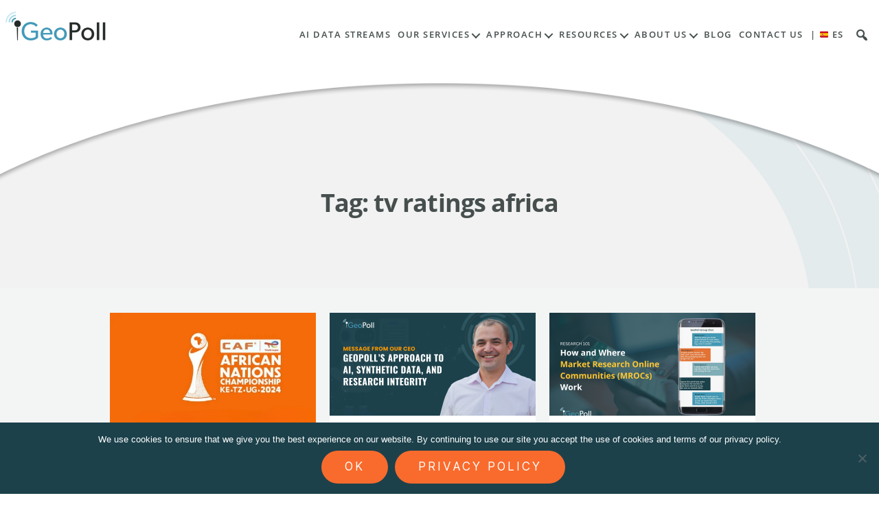

--- FILE ---
content_type: text/html; charset=UTF-8
request_url: https://www.geopoll.com/blog/tag/tv-ratings-africa/page/2/
body_size: 15279
content:
<!DOCTYPE html>

<html class="no-js" lang="en-US">
<head><style>img.lazy{min-height:1px}</style><link href="https://www.geopoll.com/wp-content/plugins/w3-total-cache/pub/js/lazyload.min.js" as="script">
<meta charset="UTF-8">
<meta name="viewport" content="width=device-width, initial-scale=1.0" >
<meta name="description" content="High quality research from emerging markets">
<link rel="profile" href="https://gmpg.org/xfn/11">
<meta name='robots' content='index, follow, max-image-preview:large, max-snippet:-1, max-video-preview:-1' />

	<!-- This site is optimized with the Yoast SEO plugin v26.8 - https://yoast.com/product/yoast-seo-wordpress/ -->
	<title>tv ratings africa Archives - Page 2 of 4 - GeoPoll</title>
	<link rel="canonical" href="https://www.geopoll.com/blog/tag/tv-ratings-africa/page/2/" />
	<link rel="prev" href="https://www.geopoll.com/blog/tag/tv-ratings-africa/" />
	<link rel="next" href="https://www.geopoll.com/blog/tag/tv-ratings-africa/page/3/" />
	<meta property="og:locale" content="en_US" />
	<meta property="og:type" content="article" />
	<meta property="og:title" content="tv ratings africa Archives - Page 2 of 4 - GeoPoll" />
	<meta property="og:url" content="https://www.geopoll.com/blog/tag/tv-ratings-africa/" />
	<meta property="og:site_name" content="GeoPoll" />
	<meta property="og:image" content="https://www.geopoll.com/wp-content/uploads/2017/12/geopoll-logo.png" />
	<meta property="og:image:width" content="696" />
	<meta property="og:image:height" content="220" />
	<meta property="og:image:type" content="image/png" />
	<meta name="twitter:card" content="summary_large_image" />
	<meta name="twitter:site" content="@GeoPoll" />
	<script type="application/ld+json" class="yoast-schema-graph">{"@context":"https://schema.org","@graph":[{"@type":"CollectionPage","@id":"https://www.geopoll.com/blog/tag/tv-ratings-africa/","url":"https://www.geopoll.com/blog/tag/tv-ratings-africa/page/2/","name":"tv ratings africa Archives - Page 2 of 4 - GeoPoll","isPartOf":{"@id":"https://www.geopoll.com/#website"},"primaryImageOfPage":{"@id":"https://www.geopoll.com/blog/tag/tv-ratings-africa/page/2/#primaryimage"},"image":{"@id":"https://www.geopoll.com/blog/tag/tv-ratings-africa/page/2/#primaryimage"},"thumbnailUrl":"https://www.geopoll.com/wp-content/uploads/2017/12/tv_radio_icon.png","breadcrumb":{"@id":"https://www.geopoll.com/blog/tag/tv-ratings-africa/page/2/#breadcrumb"},"inLanguage":"en-US"},{"@type":"ImageObject","inLanguage":"en-US","@id":"https://www.geopoll.com/blog/tag/tv-ratings-africa/page/2/#primaryimage","url":"https://www.geopoll.com/wp-content/uploads/2017/12/tv_radio_icon.png","contentUrl":"https://www.geopoll.com/wp-content/uploads/2017/12/tv_radio_icon.png","width":400,"height":400},{"@type":"BreadcrumbList","@id":"https://www.geopoll.com/blog/tag/tv-ratings-africa/page/2/#breadcrumb","itemListElement":[{"@type":"ListItem","position":1,"name":"Home","item":"https://www.geopoll.com/"},{"@type":"ListItem","position":2,"name":"tv ratings africa"}]},{"@type":"WebSite","@id":"https://www.geopoll.com/#website","url":"https://www.geopoll.com/","name":"GeoPoll","description":"High quality research from emerging markets","publisher":{"@id":"https://www.geopoll.com/#organization"},"potentialAction":[{"@type":"SearchAction","target":{"@type":"EntryPoint","urlTemplate":"https://www.geopoll.com/?s={search_term_string}"},"query-input":{"@type":"PropertyValueSpecification","valueRequired":true,"valueName":"search_term_string"}}],"inLanguage":"en-US"},{"@type":"Organization","@id":"https://www.geopoll.com/#organization","name":"GeoPoll","url":"https://www.geopoll.com/","logo":{"@type":"ImageObject","inLanguage":"en-US","@id":"https://www.geopoll.com/#/schema/logo/image/","url":"https://www-geopoll.com/wp-content/uploads/2017/12/geopoll-logo.png","contentUrl":"https://www-geopoll.com/wp-content/uploads/2017/12/geopoll-logo.png","width":696,"height":220,"caption":"GeoPoll"},"image":{"@id":"https://www.geopoll.com/#/schema/logo/image/"},"sameAs":["https://www.facebook.com/GeoPoll/","https://x.com/GeoPoll","https://www.linkedin.com/company/geopoll/"]}]}</script>
	<!-- / Yoast SEO plugin. -->


<link rel='dns-prefetch' href='//code.jquery.com' />
<link rel='dns-prefetch' href='//use.fontawesome.com' />
<link rel='dns-prefetch' href='//use.typekit.net' />
<link rel="alternate" type="application/rss+xml" title="GeoPoll &raquo; Feed" href="https://www.geopoll.com/feed/" />
<link rel="alternate" type="application/rss+xml" title="GeoPoll &raquo; Comments Feed" href="https://www.geopoll.com/comments/feed/" />
<link rel="alternate" type="application/rss+xml" title="GeoPoll &raquo; tv ratings africa Tag Feed" href="https://www.geopoll.com/blog/tag/tv-ratings-africa/feed/" />
<style id='wp-img-auto-sizes-contain-inline-css'>
img:is([sizes=auto i],[sizes^="auto," i]){contain-intrinsic-size:3000px 1500px}
/*# sourceURL=wp-img-auto-sizes-contain-inline-css */
</style>
<style id='wp-emoji-styles-inline-css'>

	img.wp-smiley, img.emoji {
		display: inline !important;
		border: none !important;
		box-shadow: none !important;
		height: 1em !important;
		width: 1em !important;
		margin: 0 0.07em !important;
		vertical-align: -0.1em !important;
		background: none !important;
		padding: 0 !important;
	}
/*# sourceURL=wp-emoji-styles-inline-css */
</style>
<link rel='stylesheet' id='wp-block-library-css' href='https://www.geopoll.com/wp-includes/css/dist/block-library/style.min.css' media='all' />
<style id='classic-theme-styles-inline-css'>
/*! This file is auto-generated */
.wp-block-button__link{color:#fff;background-color:#32373c;border-radius:9999px;box-shadow:none;text-decoration:none;padding:calc(.667em + 2px) calc(1.333em + 2px);font-size:1.125em}.wp-block-file__button{background:#32373c;color:#fff;text-decoration:none}
/*# sourceURL=/wp-includes/css/classic-themes.min.css */
</style>
<style id='font-awesome-svg-styles-default-inline-css'>
.svg-inline--fa {
  display: inline-block;
  height: 1em;
  overflow: visible;
  vertical-align: -.125em;
}
/*# sourceURL=font-awesome-svg-styles-default-inline-css */
</style>
<link rel='stylesheet' id='font-awesome-svg-styles-css' href='https://www.geopoll.com/wp-content/uploads/font-awesome/v5.15.2/css/svg-with-js.css' media='all' />
<style id='font-awesome-svg-styles-inline-css'>
   .wp-block-font-awesome-icon svg::before,
   .wp-rich-text-font-awesome-icon svg::before {content: unset;}
/*# sourceURL=font-awesome-svg-styles-inline-css */
</style>
<style id='global-styles-inline-css'>
:root{--wp--preset--aspect-ratio--square: 1;--wp--preset--aspect-ratio--4-3: 4/3;--wp--preset--aspect-ratio--3-4: 3/4;--wp--preset--aspect-ratio--3-2: 3/2;--wp--preset--aspect-ratio--2-3: 2/3;--wp--preset--aspect-ratio--16-9: 16/9;--wp--preset--aspect-ratio--9-16: 9/16;--wp--preset--color--black: #000000;--wp--preset--color--cyan-bluish-gray: #abb8c3;--wp--preset--color--white: #ffffff;--wp--preset--color--pale-pink: #f78da7;--wp--preset--color--vivid-red: #cf2e2e;--wp--preset--color--luminous-vivid-orange: #ff6900;--wp--preset--color--luminous-vivid-amber: #fcb900;--wp--preset--color--light-green-cyan: #7bdcb5;--wp--preset--color--vivid-green-cyan: #00d084;--wp--preset--color--pale-cyan-blue: #8ed1fc;--wp--preset--color--vivid-cyan-blue: #0693e3;--wp--preset--color--vivid-purple: #9b51e0;--wp--preset--color--accent: #e22658;--wp--preset--color--primary: #000000;--wp--preset--color--secondary: #6d6d6d;--wp--preset--color--subtle-background: #dbdbdb;--wp--preset--color--background: #ffffff;--wp--preset--gradient--vivid-cyan-blue-to-vivid-purple: linear-gradient(135deg,rgb(6,147,227) 0%,rgb(155,81,224) 100%);--wp--preset--gradient--light-green-cyan-to-vivid-green-cyan: linear-gradient(135deg,rgb(122,220,180) 0%,rgb(0,208,130) 100%);--wp--preset--gradient--luminous-vivid-amber-to-luminous-vivid-orange: linear-gradient(135deg,rgb(252,185,0) 0%,rgb(255,105,0) 100%);--wp--preset--gradient--luminous-vivid-orange-to-vivid-red: linear-gradient(135deg,rgb(255,105,0) 0%,rgb(207,46,46) 100%);--wp--preset--gradient--very-light-gray-to-cyan-bluish-gray: linear-gradient(135deg,rgb(238,238,238) 0%,rgb(169,184,195) 100%);--wp--preset--gradient--cool-to-warm-spectrum: linear-gradient(135deg,rgb(74,234,220) 0%,rgb(151,120,209) 20%,rgb(207,42,186) 40%,rgb(238,44,130) 60%,rgb(251,105,98) 80%,rgb(254,248,76) 100%);--wp--preset--gradient--blush-light-purple: linear-gradient(135deg,rgb(255,206,236) 0%,rgb(152,150,240) 100%);--wp--preset--gradient--blush-bordeaux: linear-gradient(135deg,rgb(254,205,165) 0%,rgb(254,45,45) 50%,rgb(107,0,62) 100%);--wp--preset--gradient--luminous-dusk: linear-gradient(135deg,rgb(255,203,112) 0%,rgb(199,81,192) 50%,rgb(65,88,208) 100%);--wp--preset--gradient--pale-ocean: linear-gradient(135deg,rgb(255,245,203) 0%,rgb(182,227,212) 50%,rgb(51,167,181) 100%);--wp--preset--gradient--electric-grass: linear-gradient(135deg,rgb(202,248,128) 0%,rgb(113,206,126) 100%);--wp--preset--gradient--midnight: linear-gradient(135deg,rgb(2,3,129) 0%,rgb(40,116,252) 100%);--wp--preset--font-size--small: 18px;--wp--preset--font-size--medium: 20px;--wp--preset--font-size--large: 26.25px;--wp--preset--font-size--x-large: 42px;--wp--preset--font-size--normal: 21px;--wp--preset--font-size--larger: 32px;--wp--preset--spacing--20: 0.44rem;--wp--preset--spacing--30: 0.67rem;--wp--preset--spacing--40: 1rem;--wp--preset--spacing--50: 1.5rem;--wp--preset--spacing--60: 2.25rem;--wp--preset--spacing--70: 3.38rem;--wp--preset--spacing--80: 5.06rem;--wp--preset--shadow--natural: 6px 6px 9px rgba(0, 0, 0, 0.2);--wp--preset--shadow--deep: 12px 12px 50px rgba(0, 0, 0, 0.4);--wp--preset--shadow--sharp: 6px 6px 0px rgba(0, 0, 0, 0.2);--wp--preset--shadow--outlined: 6px 6px 0px -3px rgb(255, 255, 255), 6px 6px rgb(0, 0, 0);--wp--preset--shadow--crisp: 6px 6px 0px rgb(0, 0, 0);}:where(.is-layout-flex){gap: 0.5em;}:where(.is-layout-grid){gap: 0.5em;}body .is-layout-flex{display: flex;}.is-layout-flex{flex-wrap: wrap;align-items: center;}.is-layout-flex > :is(*, div){margin: 0;}body .is-layout-grid{display: grid;}.is-layout-grid > :is(*, div){margin: 0;}:where(.wp-block-columns.is-layout-flex){gap: 2em;}:where(.wp-block-columns.is-layout-grid){gap: 2em;}:where(.wp-block-post-template.is-layout-flex){gap: 1.25em;}:where(.wp-block-post-template.is-layout-grid){gap: 1.25em;}.has-black-color{color: var(--wp--preset--color--black) !important;}.has-cyan-bluish-gray-color{color: var(--wp--preset--color--cyan-bluish-gray) !important;}.has-white-color{color: var(--wp--preset--color--white) !important;}.has-pale-pink-color{color: var(--wp--preset--color--pale-pink) !important;}.has-vivid-red-color{color: var(--wp--preset--color--vivid-red) !important;}.has-luminous-vivid-orange-color{color: var(--wp--preset--color--luminous-vivid-orange) !important;}.has-luminous-vivid-amber-color{color: var(--wp--preset--color--luminous-vivid-amber) !important;}.has-light-green-cyan-color{color: var(--wp--preset--color--light-green-cyan) !important;}.has-vivid-green-cyan-color{color: var(--wp--preset--color--vivid-green-cyan) !important;}.has-pale-cyan-blue-color{color: var(--wp--preset--color--pale-cyan-blue) !important;}.has-vivid-cyan-blue-color{color: var(--wp--preset--color--vivid-cyan-blue) !important;}.has-vivid-purple-color{color: var(--wp--preset--color--vivid-purple) !important;}.has-black-background-color{background-color: var(--wp--preset--color--black) !important;}.has-cyan-bluish-gray-background-color{background-color: var(--wp--preset--color--cyan-bluish-gray) !important;}.has-white-background-color{background-color: var(--wp--preset--color--white) !important;}.has-pale-pink-background-color{background-color: var(--wp--preset--color--pale-pink) !important;}.has-vivid-red-background-color{background-color: var(--wp--preset--color--vivid-red) !important;}.has-luminous-vivid-orange-background-color{background-color: var(--wp--preset--color--luminous-vivid-orange) !important;}.has-luminous-vivid-amber-background-color{background-color: var(--wp--preset--color--luminous-vivid-amber) !important;}.has-light-green-cyan-background-color{background-color: var(--wp--preset--color--light-green-cyan) !important;}.has-vivid-green-cyan-background-color{background-color: var(--wp--preset--color--vivid-green-cyan) !important;}.has-pale-cyan-blue-background-color{background-color: var(--wp--preset--color--pale-cyan-blue) !important;}.has-vivid-cyan-blue-background-color{background-color: var(--wp--preset--color--vivid-cyan-blue) !important;}.has-vivid-purple-background-color{background-color: var(--wp--preset--color--vivid-purple) !important;}.has-black-border-color{border-color: var(--wp--preset--color--black) !important;}.has-cyan-bluish-gray-border-color{border-color: var(--wp--preset--color--cyan-bluish-gray) !important;}.has-white-border-color{border-color: var(--wp--preset--color--white) !important;}.has-pale-pink-border-color{border-color: var(--wp--preset--color--pale-pink) !important;}.has-vivid-red-border-color{border-color: var(--wp--preset--color--vivid-red) !important;}.has-luminous-vivid-orange-border-color{border-color: var(--wp--preset--color--luminous-vivid-orange) !important;}.has-luminous-vivid-amber-border-color{border-color: var(--wp--preset--color--luminous-vivid-amber) !important;}.has-light-green-cyan-border-color{border-color: var(--wp--preset--color--light-green-cyan) !important;}.has-vivid-green-cyan-border-color{border-color: var(--wp--preset--color--vivid-green-cyan) !important;}.has-pale-cyan-blue-border-color{border-color: var(--wp--preset--color--pale-cyan-blue) !important;}.has-vivid-cyan-blue-border-color{border-color: var(--wp--preset--color--vivid-cyan-blue) !important;}.has-vivid-purple-border-color{border-color: var(--wp--preset--color--vivid-purple) !important;}.has-vivid-cyan-blue-to-vivid-purple-gradient-background{background: var(--wp--preset--gradient--vivid-cyan-blue-to-vivid-purple) !important;}.has-light-green-cyan-to-vivid-green-cyan-gradient-background{background: var(--wp--preset--gradient--light-green-cyan-to-vivid-green-cyan) !important;}.has-luminous-vivid-amber-to-luminous-vivid-orange-gradient-background{background: var(--wp--preset--gradient--luminous-vivid-amber-to-luminous-vivid-orange) !important;}.has-luminous-vivid-orange-to-vivid-red-gradient-background{background: var(--wp--preset--gradient--luminous-vivid-orange-to-vivid-red) !important;}.has-very-light-gray-to-cyan-bluish-gray-gradient-background{background: var(--wp--preset--gradient--very-light-gray-to-cyan-bluish-gray) !important;}.has-cool-to-warm-spectrum-gradient-background{background: var(--wp--preset--gradient--cool-to-warm-spectrum) !important;}.has-blush-light-purple-gradient-background{background: var(--wp--preset--gradient--blush-light-purple) !important;}.has-blush-bordeaux-gradient-background{background: var(--wp--preset--gradient--blush-bordeaux) !important;}.has-luminous-dusk-gradient-background{background: var(--wp--preset--gradient--luminous-dusk) !important;}.has-pale-ocean-gradient-background{background: var(--wp--preset--gradient--pale-ocean) !important;}.has-electric-grass-gradient-background{background: var(--wp--preset--gradient--electric-grass) !important;}.has-midnight-gradient-background{background: var(--wp--preset--gradient--midnight) !important;}.has-small-font-size{font-size: var(--wp--preset--font-size--small) !important;}.has-medium-font-size{font-size: var(--wp--preset--font-size--medium) !important;}.has-large-font-size{font-size: var(--wp--preset--font-size--large) !important;}.has-x-large-font-size{font-size: var(--wp--preset--font-size--x-large) !important;}
:where(.wp-block-post-template.is-layout-flex){gap: 1.25em;}:where(.wp-block-post-template.is-layout-grid){gap: 1.25em;}
:where(.wp-block-term-template.is-layout-flex){gap: 1.25em;}:where(.wp-block-term-template.is-layout-grid){gap: 1.25em;}
:where(.wp-block-columns.is-layout-flex){gap: 2em;}:where(.wp-block-columns.is-layout-grid){gap: 2em;}
:root :where(.wp-block-pullquote){font-size: 1.5em;line-height: 1.6;}
/*# sourceURL=global-styles-inline-css */
</style>
<link rel='stylesheet' id='cookie-notice-front-css' href='https://www.geopoll.com/wp-content/plugins/cookie-notice/css/front.min.css' media='all' />
<link rel='stylesheet' id='dashicons-css' href='https://www.geopoll.com/wp-includes/css/dashicons.min.css' media='all' />
<link rel='stylesheet' id='twentytwenty-fonts-css' href='https://www.geopoll.com/wp-content/themes/twentytwenty/assets/css/font-inter.css' media='all' />
<link rel='stylesheet' id='twentytwenty-print-style-css' href='https://www.geopoll.com/wp-content/themes/twentytwenty/print.css' media='print' />
<link rel='stylesheet' id='font-awesome-official-css' href='https://use.fontawesome.com/releases/v5.15.2/css/all.css' media='all' integrity="sha384-vSIIfh2YWi9wW0r9iZe7RJPrKwp6bG+s9QZMoITbCckVJqGCCRhc+ccxNcdpHuYu" crossorigin="anonymous" />
<link rel='stylesheet' id='parent-style-css' href='https://www.geopoll.com/wp-content/themes/twentytwenty/style.css' media='all' />
<link rel='stylesheet' id='typekit-css' href='https://use.typekit.net/ldl6fix.css?ver=6.9' media='all' />
<link rel='stylesheet' id='child-style-css' href='https://www.geopoll.com/wp-content/themes/geopoll/style.css' media='all' />
<link rel='stylesheet' id='featherlight-css' href='https://www.geopoll.com/wp-content/themes/geopoll/css/featherlight.css' media='all' />
<link rel='stylesheet' id='ekit-widget-styles-css' href='https://www.geopoll.com/wp-content/plugins/elementskit-lite/widgets/init/assets/css/widget-styles.css' media='all' />
<link rel='stylesheet' id='ekit-responsive-css' href='https://www.geopoll.com/wp-content/plugins/elementskit-lite/widgets/init/assets/css/responsive.css' media='all' />
<link rel='stylesheet' id='font-awesome-official-v4shim-css' href='https://use.fontawesome.com/releases/v5.15.2/css/v4-shims.css' media='all' integrity="sha384-1CjXmylX8++C7CVZORGA9EwcbYDfZV2D4Kl1pTm3hp2I/usHDafIrgBJNuRTDQ4f" crossorigin="anonymous" />
<style id='font-awesome-official-v4shim-inline-css'>
@font-face {
font-family: "FontAwesome";
font-display: block;
src: url("https://use.fontawesome.com/releases/v5.15.2/webfonts/fa-brands-400.eot"),
		url("https://use.fontawesome.com/releases/v5.15.2/webfonts/fa-brands-400.eot?#iefix") format("embedded-opentype"),
		url("https://use.fontawesome.com/releases/v5.15.2/webfonts/fa-brands-400.woff2") format("woff2"),
		url("https://use.fontawesome.com/releases/v5.15.2/webfonts/fa-brands-400.woff") format("woff"),
		url("https://use.fontawesome.com/releases/v5.15.2/webfonts/fa-brands-400.ttf") format("truetype"),
		url("https://use.fontawesome.com/releases/v5.15.2/webfonts/fa-brands-400.svg#fontawesome") format("svg");
}

@font-face {
font-family: "FontAwesome";
font-display: block;
src: url("https://use.fontawesome.com/releases/v5.15.2/webfonts/fa-solid-900.eot"),
		url("https://use.fontawesome.com/releases/v5.15.2/webfonts/fa-solid-900.eot?#iefix") format("embedded-opentype"),
		url("https://use.fontawesome.com/releases/v5.15.2/webfonts/fa-solid-900.woff2") format("woff2"),
		url("https://use.fontawesome.com/releases/v5.15.2/webfonts/fa-solid-900.woff") format("woff"),
		url("https://use.fontawesome.com/releases/v5.15.2/webfonts/fa-solid-900.ttf") format("truetype"),
		url("https://use.fontawesome.com/releases/v5.15.2/webfonts/fa-solid-900.svg#fontawesome") format("svg");
}

@font-face {
font-family: "FontAwesome";
font-display: block;
src: url("https://use.fontawesome.com/releases/v5.15.2/webfonts/fa-regular-400.eot"),
		url("https://use.fontawesome.com/releases/v5.15.2/webfonts/fa-regular-400.eot?#iefix") format("embedded-opentype"),
		url("https://use.fontawesome.com/releases/v5.15.2/webfonts/fa-regular-400.woff2") format("woff2"),
		url("https://use.fontawesome.com/releases/v5.15.2/webfonts/fa-regular-400.woff") format("woff"),
		url("https://use.fontawesome.com/releases/v5.15.2/webfonts/fa-regular-400.ttf") format("truetype"),
		url("https://use.fontawesome.com/releases/v5.15.2/webfonts/fa-regular-400.svg#fontawesome") format("svg");
unicode-range: U+F004-F005,U+F007,U+F017,U+F022,U+F024,U+F02E,U+F03E,U+F044,U+F057-F059,U+F06E,U+F070,U+F075,U+F07B-F07C,U+F080,U+F086,U+F089,U+F094,U+F09D,U+F0A0,U+F0A4-F0A7,U+F0C5,U+F0C7-F0C8,U+F0E0,U+F0EB,U+F0F3,U+F0F8,U+F0FE,U+F111,U+F118-F11A,U+F11C,U+F133,U+F144,U+F146,U+F14A,U+F14D-F14E,U+F150-F152,U+F15B-F15C,U+F164-F165,U+F185-F186,U+F191-F192,U+F1AD,U+F1C1-F1C9,U+F1CD,U+F1D8,U+F1E3,U+F1EA,U+F1F6,U+F1F9,U+F20A,U+F247-F249,U+F24D,U+F254-F25B,U+F25D,U+F267,U+F271-F274,U+F279,U+F28B,U+F28D,U+F2B5-F2B6,U+F2B9,U+F2BB,U+F2BD,U+F2C1-F2C2,U+F2D0,U+F2D2,U+F2DC,U+F2ED,U+F328,U+F358-F35B,U+F3A5,U+F3D1,U+F410,U+F4AD;
}
/*# sourceURL=font-awesome-official-v4shim-inline-css */
</style>
<script id="cookie-notice-front-js-before">
var cnArgs = {"ajaxUrl":"https:\/\/www.geopoll.com\/wp-admin\/admin-ajax.php","nonce":"fb96b9e7ae","hideEffect":"fade","position":"bottom","onScroll":false,"onScrollOffset":100,"onClick":false,"cookieName":"cookie_notice_accepted","cookieTime":2592000,"cookieTimeRejected":2592000,"globalCookie":false,"redirection":false,"cache":true,"revokeCookies":false,"revokeCookiesOpt":"automatic"};

//# sourceURL=cookie-notice-front-js-before
</script>
<script src="https://www.geopoll.com/wp-content/plugins/cookie-notice/js/front.min.js" id="cookie-notice-front-js"></script>
<script src="https://code.jquery.com/jquery-2.2.0.min.js" id="jquery-js"></script>
<script src="https://www.geopoll.com/wp-content/themes/twentytwenty/assets/js/index.js" id="twentytwenty-js-js" defer data-wp-strategy="defer"></script>
<script src="https://www.geopoll.com/wp-content/themes/geopoll/js/slick.js" id="slick-js"></script>
<script src="https://www.geopoll.com/wp-content/themes/geopoll/js/top-progress-bar.js" id="top-progress-bar-js"></script>
<script src="https://www.geopoll.com/wp-content/themes/geopoll/js/jquery.toc.js" id="jquery-toc-js"></script>
<script src="https://www.geopoll.com/wp-content/themes/geopoll/js/jquery.stickem.js" id="stickem-js"></script>
<script src="https://www.geopoll.com/wp-content/themes/geopoll/js/geopoll.js" id="geopoll-js"></script>
<script src="https://www.geopoll.com/wp-content/themes/geopoll/js/featherlight.js" id="featherlight-js"></script>
<link rel="https://api.w.org/" href="https://www.geopoll.com/wp-json/" /><link rel="alternate" title="JSON" type="application/json" href="https://www.geopoll.com/wp-json/wp/v2/tags/581" /><link rel="EditURI" type="application/rsd+xml" title="RSD" href="https://www.geopoll.com/xmlrpc.php?rsd" />
<meta name="generator" content="WordPress 6.9" />
<!-- Google Tag Manager -->
<script>(function(w,d,s,l,i){w[l]=w[l]||[];w[l].push({'gtm.start':
new Date().getTime(),event:'gtm.js'});var f=d.getElementsByTagName(s)[0],
j=d.createElement(s),dl=l!='dataLayer'?'&l='+l:'';j.async=true;j.src=
'https://www.googletagmanager.com/gtm.js?id='+i+dl;f.parentNode.insertBefore(j,f);
})(window,document,'script','dataLayer','GTM-TT884B7');</script>
<!-- End Google Tag Manager -->

<!-- Google Tag Manager (noscript) -->
<noscript><iframe src="https://www.googletagmanager.com/ns.html?id=GTM-TT884B7"
height="0" width="0" style="display:none;visibility:hidden"></iframe></noscript>
<!-- End Google Tag Manager (noscript) -->
<meta name="google-site-verification" content="n_YhEaglX1SQ-9LIbRGVS96WhF0bELwm7cFz15yC7uI" /><script>
document.documentElement.className = document.documentElement.className.replace( 'no-js', 'js' );
//# sourceURL=twentytwenty_no_js_class
</script>
<meta name="generator" content="Elementor 3.34.2; features: additional_custom_breakpoints; settings: css_print_method-external, google_font-enabled, font_display-swap">
			<style>
				.e-con.e-parent:nth-of-type(n+4):not(.e-lazyloaded):not(.e-no-lazyload),
				.e-con.e-parent:nth-of-type(n+4):not(.e-lazyloaded):not(.e-no-lazyload) * {
					background-image: none !important;
				}
				@media screen and (max-height: 1024px) {
					.e-con.e-parent:nth-of-type(n+3):not(.e-lazyloaded):not(.e-no-lazyload),
					.e-con.e-parent:nth-of-type(n+3):not(.e-lazyloaded):not(.e-no-lazyload) * {
						background-image: none !important;
					}
				}
				@media screen and (max-height: 640px) {
					.e-con.e-parent:nth-of-type(n+2):not(.e-lazyloaded):not(.e-no-lazyload),
					.e-con.e-parent:nth-of-type(n+2):not(.e-lazyloaded):not(.e-no-lazyload) * {
						background-image: none !important;
					}
				}
			</style>
			<style id="custom-background-css">
body.custom-background { background-color: #ffffff; }
</style>
			<style id="wp-custom-css">
			.process.horz .step .step_content .content_box p {
    font-size: 15px;
}
#page .primary.menu ul.sub-menu li a {
  font-size: 12px;
  padding: 4px 10px;
}
#primary.menu ul ul {
  top: 1px !important;
}
		</style>
			<link rel="icon" type="image/png" href="https://www.geopoll.com/wp-content/uploads/2017/12/favicon-2.png">

</head>

<body data-rsssl=1 class="archive paged tag tag-tv-ratings-africa tag-581 custom-background wp-custom-logo wp-embed-responsive paged-2 tag-paged-2 wp-theme-twentytwenty wp-child-theme-geopoll cookies-not-set metaslider-plugin enable-search-modal has-no-pagination showing-comments show-avatars footer-top-visible reduced-spacing elementor-default elementor-kit-21849">
<a class="skip-link screen-reader-text" href="#site-content">Skip to the content</a><header id="site-header" role="banner">
	<div class="header-wrap">
		<div class="logobox">
								<a href="/"><img src="data:image/svg+xml,%3Csvg%20xmlns='http://www.w3.org/2000/svg'%20viewBox='0%200%20300%2095'%3E%3C/svg%3E" data-src="https://www.geopoll.com/wp-content/uploads/2017/12/cropped-geopoll-logo-300x95.png" class="site-logo lazy" alt="GeoPoll"/></a>
						</div>

		<div class="header-navigation-wrapper">
			<button class="toggle nav-toggle" data-toggle-target=".menu-modal"  data-toggle-body-class="showing-menu-modal" aria-expanded="false" data-set-focus=".close-nav-toggle">
				<span class="toggle-inner">
					<span class="toggle-icon">
						<i class="fas fa-bars"></i>
						<span class="toggle-text">Menu</span>
					</span>
				</span>
			</button><!-- .nav-toggle -->
			<nav class="primary-menu-wrapper" aria-label="Horizontal" role="navigation">

				<ul class="primary-menu reset-list-style">

				<li id="menu-item-25015" class="menu-item menu-item-type-post_type menu-item-object-page menu-item-25015"><a href="https://www.geopoll.com/ai-data-streams/">AI Data Streams</a></li>
<li id="menu-item-20934" class="menu-item menu-item-type-custom menu-item-object-custom menu-item-has-children menu-item-20934"><a href="#">Our Services</a><span class="icon"></span>
<ul class="sub-menu">
	<li id="menu-item-20935" class="menu-item menu-item-type-custom menu-item-object-custom menu-item-20935"><a href="https://www.geopoll.com/international-development/">International Development</a></li>
	<li id="menu-item-20936" class="menu-item menu-item-type-custom menu-item-object-custom menu-item-20936"><a href="https://www.geopoll.com/consumer-research/">Customer Research</a></li>
</ul>
</li>
<li id="menu-item-20937" class="menu-item menu-item-type-custom menu-item-object-custom menu-item-has-children menu-item-20937"><a href="#">Approach</a><span class="icon"></span>
<ul class="sub-menu">
	<li id="menu-item-20938" class="menu-item menu-item-type-custom menu-item-object-custom menu-item-20938"><a href="https://www.geopoll.com/mobile-surveys-africa-asia-latin-america/">The GeoPoll Platform</a></li>
	<li id="menu-item-20940" class="menu-item menu-item-type-custom menu-item-object-custom menu-item-20940"><a href="https://www.geopoll.com/country-coverage/">Global Coverage</a></li>
	<li id="menu-item-21363" class="menu-item menu-item-type-post_type menu-item-object-page menu-item-21363"><a href="https://www.geopoll.com/about-us/frequently-asked-questions/">Mobile Research FAQs</a></li>
</ul>
</li>
<li id="menu-item-20941" class="menu-item menu-item-type-post_type menu-item-object-page menu-item-has-children menu-item-20941"><a href="https://www.geopoll.com/resources/">Resources</a><span class="icon"></span>
<ul class="sub-menu">
	<li id="menu-item-20942" class="menu-item menu-item-type-post_type menu-item-object-page menu-item-20942"><a href="https://www.geopoll.com/resources/case-studies/">GeoPoll Case Studies</a></li>
	<li id="menu-item-20943" class="menu-item menu-item-type-custom menu-item-object-custom menu-item-20943"><a href="https://www.geopoll.com/resources/podcast/">GeoPoll Talks: Podcast</a></li>
</ul>
</li>
<li id="menu-item-21593" class="menu-item menu-item-type-custom menu-item-object-custom menu-item-has-children menu-item-21593"><a href="#">About Us</a><span class="icon"></span>
<ul class="sub-menu">
	<li id="menu-item-20946" class="menu-item menu-item-type-post_type menu-item-object-page menu-item-20946"><a href="https://www.geopoll.com/about-us/">About GeoPoll</a></li>
	<li id="menu-item-23670" class="menu-item menu-item-type-post_type menu-item-object-page menu-item-23670"><a href="https://www.geopoll.com/about-us/careers/">Careers</a></li>
</ul>
</li>
<li id="menu-item-20944" class="menu-item menu-item-type-post_type menu-item-object-page current_page_parent menu-item-20944"><a href="https://www.geopoll.com/blog/">Blog</a></li>
<li id="menu-item-20945" class="menu-item menu-item-type-custom menu-item-object-custom menu-item-20945"><a href="https://www.geopoll.com/contact-us/">Contact Us</a></li>
<li id="menu-item-23981" class="menu-item menu-item-type-post_type menu-item-object-page menu-item-23981"><a href="https://www.geopoll.com/es/">| 🇪🇸 ES</a></li>
				<li class="menu-item nav-search-button"><a href="#" class="search-lightbox-button" data-featherlight="#search-lightbox" data-featherlight-variant="featherlight-search">
					<span class="dashicons dashicons-search"></span>
					</a></li>
				</ul>

			</nav><!-- .primary-menu-wrapper -->
		</div><!-- .header-navigation-wrapper -->
	</div><!-- .header-wrap -->
</header><!-- #site-header -->

<div class="menu-modal cover-modal header-footer-group" data-modal-target-string=".menu-modal">

	<div class="menu-modal-inner modal-inner">

		<div class="menu-wrapper section-inner">

			<div class="menu-top">

				<button class="toggle close-nav-toggle fill-children-current-color" data-toggle-target=".menu-modal" data-toggle-body-class="showing-menu-modal" aria-expanded="false" data-set-focus=".menu-modal">
					<span class="toggle-text">Close Menu</span>
					<svg class="svg-icon" aria-hidden="true" role="img" focusable="false" xmlns="http://www.w3.org/2000/svg" width="16" height="16" viewBox="0 0 16 16"><polygon fill="" fill-rule="evenodd" points="6.852 7.649 .399 1.195 1.445 .149 7.899 6.602 14.352 .149 15.399 1.195 8.945 7.649 15.399 14.102 14.352 15.149 7.899 8.695 1.445 15.149 .399 14.102" /></svg>				</button><!-- .nav-toggle -->

				
					<nav class="expanded-menu" aria-label="Expanded" role="navigation">

						<ul class="modal-menu reset-list-style">
							<li id="menu-item-884" class="menu-item menu-item-type-custom menu-item-object-custom menu-item-884"><div class="ancestor-wrapper"><a href="https://www.geopoll.com/es">ES</a></div><!-- .ancestor-wrapper --></li>
						</ul>

					</nav>

					
					<nav class="mobile-menu" aria-label="Mobile" role="navigation">
						<ul class="modal-menu reset-list-style">
							<li class="nav-search-button" style="clear:both;"><a href="#" class="search-lightbox-button" data-featherlight="#search-lightbox" data-featherlight-variant="featherlight-search">
							<span class="dashicons dashicons-search"></span>
							Search
							</a></li>

						<li class="menu-item menu-item-type-post_type menu-item-object-page menu-item-25015"><div class="ancestor-wrapper"><a href="https://www.geopoll.com/ai-data-streams/">AI Data Streams</a></div><!-- .ancestor-wrapper --></li>
<li class="menu-item menu-item-type-custom menu-item-object-custom menu-item-has-children menu-item-20934"><div class="ancestor-wrapper"><a href="#">Our Services</a><button class="toggle sub-menu-toggle fill-children-current-color" data-toggle-target=".menu-modal .menu-item-20934 > .sub-menu" data-toggle-type="slidetoggle" data-toggle-duration="250" aria-expanded="false"><span class="screen-reader-text">Show sub menu</span><svg class="svg-icon" aria-hidden="true" role="img" focusable="false" xmlns="http://www.w3.org/2000/svg" width="20" height="12" viewBox="0 0 20 12"><polygon fill="" fill-rule="evenodd" points="1319.899 365.778 1327.678 358 1329.799 360.121 1319.899 370.021 1310 360.121 1312.121 358" transform="translate(-1310 -358)" /></svg></button></div><!-- .ancestor-wrapper -->
<ul class="sub-menu">
	<li class="menu-item menu-item-type-custom menu-item-object-custom menu-item-20935"><div class="ancestor-wrapper"><a href="https://www.geopoll.com/international-development/">International Development</a></div><!-- .ancestor-wrapper --></li>
	<li class="menu-item menu-item-type-custom menu-item-object-custom menu-item-20936"><div class="ancestor-wrapper"><a href="https://www.geopoll.com/consumer-research/">Customer Research</a></div><!-- .ancestor-wrapper --></li>
</ul>
</li>
<li class="menu-item menu-item-type-custom menu-item-object-custom menu-item-has-children menu-item-20937"><div class="ancestor-wrapper"><a href="#">Approach</a><button class="toggle sub-menu-toggle fill-children-current-color" data-toggle-target=".menu-modal .menu-item-20937 > .sub-menu" data-toggle-type="slidetoggle" data-toggle-duration="250" aria-expanded="false"><span class="screen-reader-text">Show sub menu</span><svg class="svg-icon" aria-hidden="true" role="img" focusable="false" xmlns="http://www.w3.org/2000/svg" width="20" height="12" viewBox="0 0 20 12"><polygon fill="" fill-rule="evenodd" points="1319.899 365.778 1327.678 358 1329.799 360.121 1319.899 370.021 1310 360.121 1312.121 358" transform="translate(-1310 -358)" /></svg></button></div><!-- .ancestor-wrapper -->
<ul class="sub-menu">
	<li class="menu-item menu-item-type-custom menu-item-object-custom menu-item-20938"><div class="ancestor-wrapper"><a href="https://www.geopoll.com/mobile-surveys-africa-asia-latin-america/">The GeoPoll Platform</a></div><!-- .ancestor-wrapper --></li>
	<li class="menu-item menu-item-type-custom menu-item-object-custom menu-item-20940"><div class="ancestor-wrapper"><a href="https://www.geopoll.com/country-coverage/">Global Coverage</a></div><!-- .ancestor-wrapper --></li>
	<li class="menu-item menu-item-type-post_type menu-item-object-page menu-item-21363"><div class="ancestor-wrapper"><a href="https://www.geopoll.com/about-us/frequently-asked-questions/">Mobile Research FAQs</a></div><!-- .ancestor-wrapper --></li>
</ul>
</li>
<li class="menu-item menu-item-type-post_type menu-item-object-page menu-item-has-children menu-item-20941"><div class="ancestor-wrapper"><a href="https://www.geopoll.com/resources/">Resources</a><button class="toggle sub-menu-toggle fill-children-current-color" data-toggle-target=".menu-modal .menu-item-20941 > .sub-menu" data-toggle-type="slidetoggle" data-toggle-duration="250" aria-expanded="false"><span class="screen-reader-text">Show sub menu</span><svg class="svg-icon" aria-hidden="true" role="img" focusable="false" xmlns="http://www.w3.org/2000/svg" width="20" height="12" viewBox="0 0 20 12"><polygon fill="" fill-rule="evenodd" points="1319.899 365.778 1327.678 358 1329.799 360.121 1319.899 370.021 1310 360.121 1312.121 358" transform="translate(-1310 -358)" /></svg></button></div><!-- .ancestor-wrapper -->
<ul class="sub-menu">
	<li class="menu-item menu-item-type-post_type menu-item-object-page menu-item-20942"><div class="ancestor-wrapper"><a href="https://www.geopoll.com/resources/case-studies/">GeoPoll Case Studies</a></div><!-- .ancestor-wrapper --></li>
	<li class="menu-item menu-item-type-custom menu-item-object-custom menu-item-20943"><div class="ancestor-wrapper"><a href="https://www.geopoll.com/resources/podcast/">GeoPoll Talks: Podcast</a></div><!-- .ancestor-wrapper --></li>
</ul>
</li>
<li class="menu-item menu-item-type-custom menu-item-object-custom menu-item-has-children menu-item-21593"><div class="ancestor-wrapper"><a href="#">About Us</a><button class="toggle sub-menu-toggle fill-children-current-color" data-toggle-target=".menu-modal .menu-item-21593 > .sub-menu" data-toggle-type="slidetoggle" data-toggle-duration="250" aria-expanded="false"><span class="screen-reader-text">Show sub menu</span><svg class="svg-icon" aria-hidden="true" role="img" focusable="false" xmlns="http://www.w3.org/2000/svg" width="20" height="12" viewBox="0 0 20 12"><polygon fill="" fill-rule="evenodd" points="1319.899 365.778 1327.678 358 1329.799 360.121 1319.899 370.021 1310 360.121 1312.121 358" transform="translate(-1310 -358)" /></svg></button></div><!-- .ancestor-wrapper -->
<ul class="sub-menu">
	<li class="menu-item menu-item-type-post_type menu-item-object-page menu-item-20946"><div class="ancestor-wrapper"><a href="https://www.geopoll.com/about-us/">About GeoPoll</a></div><!-- .ancestor-wrapper --></li>
	<li class="menu-item menu-item-type-post_type menu-item-object-page menu-item-23670"><div class="ancestor-wrapper"><a href="https://www.geopoll.com/about-us/careers/">Careers</a></div><!-- .ancestor-wrapper --></li>
</ul>
</li>
<li class="menu-item menu-item-type-post_type menu-item-object-page current_page_parent menu-item-20944"><div class="ancestor-wrapper"><a href="https://www.geopoll.com/blog/">Blog</a></div><!-- .ancestor-wrapper --></li>
<li class="menu-item menu-item-type-custom menu-item-object-custom menu-item-20945"><div class="ancestor-wrapper"><a href="https://www.geopoll.com/contact-us/">Contact Us</a></div><!-- .ancestor-wrapper --></li>
<li class="menu-item menu-item-type-post_type menu-item-object-page menu-item-23981"><div class="ancestor-wrapper"><a href="https://www.geopoll.com/es/">| 🇪🇸 ES</a></div><!-- .ancestor-wrapper --></li>
							</ul>
						</ul>

					</nav>

					
			</div><!-- .menu-top -->

			<div class="menu-bottom">

				
			</div><!-- .menu-bottom -->

		</div><!-- .menu-wrapper -->

	</div><!-- .menu-modal-inner -->

</div><!-- .menu-modal -->

<main id="site-content" role="main">

		<section  class="hero archive-hero lazy" style="background-size:cover;" data-bg="/wp-content/themes/geopoll/css/bg-light.jpg">
			<div class="cutout"></div>
				<div class="container archive">
			<div class="masthead">
								<h1 class="header archive-title"><span class="color-accent">Tag:</span> <span>tv ratings africa</span></h1>
										<div class="clearfix" style="clear:both;"></div>
			</div><!-- // masthead -->
		</div>
			</section>

<section class="waterfall archive"><div class="container"><div class="waterfall-wrapper">				<article class="tall" id="post-25057">
										<div class="featured_img lazy" style="background-size:cover;" data-bg="https://www.geopoll.com/wp-content/uploads/2025/08/GeoPoll-Blog-Featured-Images-35.jpg">
					</div>
					<div class="content">
						<p class="meta">GeoPoll Survey Reports | 4 min. read</p>
						<h3><a href="https://www.geopoll.com/blog/geopoll-report-chan-2024-study/">GeoPoll Report: CHAN 2024 Study</a></h3>
						<p class="excerpt">The African Nations Championship (CHAN) is a biennial football tournament organized by the Confederation of African Football (CAF), featuring national teams composed [&hellip;]</p>					</div>
				</article>
								<article class="square" id="post-25040">
										<div class="featured_img lazy" style="background-size:cover;" data-bg="https://www.geopoll.com/wp-content/uploads/2025/08/NICK-BECKER-GEOPOLL-AI.png">
					</div>
					<div class="content">
						<p class="meta">Artificial Intelligence (AI) | 3 min. read</p>
						<h3><a href="https://www.geopoll.com/blog/ai-statement/">From our CEO: How GeoPoll is Using AI to Strengthen Real-World Research</a></h3>
											</div>
				</article>
								<article class="square" id="post-25016">
										<div class="featured_img lazy" style="background-size:cover;" data-bg="https://www.geopoll.com/wp-content/uploads/2025/08/MROCs.png">
					</div>
					<div class="content">
						<p class="meta">Research 101 | 4 min. read</p>
						<h3><a href="https://www.geopoll.com/blog/market-research-online-communities-mrocs-101/">MROCs: How and Where Market Research Online Communities Work</a></h3>
											</div>
				</article>
								<article class="square" id="post-24430">
										<div class="featured_img lazy" style="background-size:cover;" data-bg="https://www.geopoll.com/wp-content/uploads/2025/07/GeoPoll-Blog-Featured-Images-33.jpg">
					</div>
					<div class="content">
						<p class="meta">GeoPoll Survey Reports | 7 min. read</p>
						<h3><a href="https://www.geopoll.com/blog/smartphone-and-social-media-usage-2025/">Smartphone and Social Media Usage 2025</a></h3>
											</div>
				</article>
								<article class="square" id="post-24280">
										<div class="featured_img lazy" style="background-size:cover;" data-bg="https://www.geopoll.com/wp-content/uploads/2025/07/GeoPoll-Blog-Featured-Images-32.jpg">
					</div>
					<div class="content">
						<p class="meta">Research 101 | 2 min. read</p>
						<h3><a href="https://www.geopoll.com/blog/real-time-behavior-tracking/">Real-Time Behavior Tracking: Staying ahead of the curve</a></h3>
											</div>
				</article>
								<article class="square" id="post-24265">
										<div class="featured_img lazy" style="background-size:cover;" data-bg="https://www.geopoll.com/wp-content/uploads/2025/07/GeoPoll-FMCG-report-previews.jpg">
					</div>
					<div class="content">
						<p class="meta">GeoPoll Survey Reports | 2 min. read</p>
						<h3><a href="https://www.geopoll.com/blog/fmcg-report-south-africa/">Quality Over Price: How South Africa’s FMCG Shoppers are Changing the Game</a></h3>
											</div>
				</article>
								<article class="wide" id="post-24229">
										<div class="featured_img lazy" style="background-size:cover;" data-bg="https://www.geopoll.com/wp-content/uploads/2025/06/GeoPoll-Blog-Featured-Images-30.jpg">
					</div>
					<div class="content">
						<p class="meta">GeoPoll Survey Reports | 6 min. read</p>
						<h3><a href="https://www.geopoll.com/blog/report-june-2025-gen-z-protests/">Report: Perceptions on the June 2025 Gen Z Protests in Kenya</a></h3>
											</div>
				</article>
								<article class="square" id="post-24250">
										<div class="featured_img lazy" style="background-size:cover;" data-bg="https://www.geopoll.com/wp-content/uploads/2025/07/Attention-Questions.png">
					</div>
					<div class="content">
						<p class="meta">Research 101 | 6 min. read</p>
						<h3><a href="https://www.geopoll.com/blog/attention-questions-survey-guide/">Attention Questions and Data Quality Control in Surveys: A Guide</a></h3>
											</div>
				</article>
								<article class="square" id="post-24222">
										<div class="featured_img lazy" style="background-size:cover;" data-bg="https://www.geopoll.com/wp-content/uploads/2025/06/GeoPoll-Blog-Featured-Images-29.jpg">
					</div>
					<div class="content">
						<p class="meta">GeoPoll Announcements | 2 min. read</p>
						<h3><a href="https://www.geopoll.com/blog/introducing-tuucho-ai-powered-leap-into-real-time-consumer-insights/">Introducing TuuCho: AI-Powered Leap into Real-Time Consumer Insights</a></h3>
											</div>
				</article>
								<article class="square" id="post-24162">
										<div class="featured_img lazy" style="background-size:cover;" data-bg="https://www.geopoll.com/wp-content/uploads/2025/06/GeoPoll-Blog-Featured-Images-27.jpg">
					</div>
					<div class="content">
						<p class="meta">GeoPoll Announcements | 3 min. read</p>
						<h3><a href="https://www.geopoll.com/blog/2025-brand-africa-100-kenya/">2025 Awards: Brand Africa 100 – Kenya’s Most Admired Brands</a></h3>
											</div>
				</article>
								<article class="wide" id="post-24099">
										<div class="featured_img lazy" style="background-size:cover;" data-bg="https://www.geopoll.com/wp-content/uploads/2025/05/2025-Brand-Africa-100.png">
					</div>
					<div class="content">
						<p class="meta">GeoPoll Survey Reports | 3 min. read</p>
						<h3><a href="https://www.geopoll.com/blog/2025-brand-africa-100/">2025 Brand Africa 100: Top Brands in Africa Report</a></h3>
											</div>
				</article>
								<article class="square" id="post-24089">
										<div class="featured_img lazy" style="background-size:cover;" data-bg="https://www.geopoll.com/wp-content/uploads/2025/05/GeoPoll-Blog-Featured-Images-26.jpg">
					</div>
					<div class="content">
						<p class="meta">GeoPoll Survey Reports | 2 min. read</p>
						<h3><a href="https://www.geopoll.com/blog/fmcg-africa-2025-report/">FMCG &#038; Consumer Insights in Africa 2025: 4 Consumer Trends Reshaping the Industry</a></h3>
											</div>
				</article>
				</div>			<div class="pagination">
				<a class="prev page-numbers" href="https://www.geopoll.com/blog/tag/tv-ratings-africa/page/1/">prev</a>
<a class="page-numbers" href="https://www.geopoll.com/blog/tag/tv-ratings-africa/page/1/">1</a>
<span aria-current="page" class="page-numbers current">2</span>
<a class="page-numbers" href="https://www.geopoll.com/blog/tag/tv-ratings-africa/page/3/">3</a>
<a class="page-numbers" href="https://www.geopoll.com/blog/tag/tv-ratings-africa/page/4/">4</a>
<span class="page-numbers dots">&hellip;</span>
<a class="page-numbers" href="https://www.geopoll.com/blog/tag/tv-ratings-africa/page/45/">45</a>
<a class="page-numbers" href="https://www.geopoll.com/blog/tag/tv-ratings-africa/page/46/">46</a>
<a class="page-numbers" href="https://www.geopoll.com/blog/tag/tv-ratings-africa/page/47/">47</a>
<a class="next page-numbers" href="https://www.geopoll.com/blog/tag/tv-ratings-africa/page/3/">next</a>			</div>
			</div></section>
</main><!-- #site-content -->

<div id="search-lightbox">
	<form role="search"  method="get" class="search-form" action="https://www.geopoll.com/">
	<label for="search-form-1">
		<span class="screen-reader-text">Search for:</span>
		<input type="search" id="search-form-1" class="search-field" placeholder="Search" value="" name="s" />
		<span class="dashicons dashicons-search"></span>
	</label>
</form>
</div>
<footer id="site-footer" role="contentinfo" class="header-footer-group">
	<div class="section-inner">

		<div class="footer-columns">
			<div class="col-2 main">
				<div class="footer-logo"><img class="lazy" src="data:image/svg+xml,%3Csvg%20xmlns='http://www.w3.org/2000/svg'%20viewBox='0%200%20300%20100'%3E%3C/svg%3E" data-src="https://www.geopoll.com/wp-content/uploads/2021/03/logo-footer-crop.png" alt="GeoPoll"/></div>
				<div style="width:100%;clear:both;">
					<div class="col-1">
						<h3>Headquarters</h3>
						<p>GeoPoll is a registered US small business headquartered in <strong>Denver, Colorado.</strong></p>
					</div>
					<div class="col-1">
						<h3>Offices</h3>
						<p><strong>Washington, D.C., USA</strong></p>
<p><strong>Nairobi, Kenya</strong></p>
<p><strong>Johannesburg, South Africa</strong></p>
<p><strong>Panama City, Panama</strong></p>
<p><strong>Dar es Salaam, Tanzania</strong></p>
					</div>
				</div>
			</div>
			<div class="col-2 about">
				<h3>About</h3>
									<ul>
						<li><a href="https://research.geopoll.com/Account/Login">Client Login</a></li>
												<li>
						<a href="https://www.geopoll.com/about-us/">About</a>
						</li>
												<li>
						<a href="https://www.geopoll.com/contact-us/">Contact Us</a>
						</li>
												<li>
						<a href="https://www.geopoll.com/about-us/careers/">Careers</a>
						</li>
												<li>
						<a href="https://www.geopoll.com/about-us/frequently-asked-questions/">Mobile Research FAQs</a>
						</li>
												<li>
						<a href="https://www.geopoll.com/about-us/newsletter-sign-up/">Newsletter Sign Up</a>
						</li>
												<li>
						<a href="https://www.geopoll.com/privacy-policy/">Privacy Policy</a>
						</li>
												<li>
						<a href="https://www.geopoll.com/interviewer-application/">GeoPoll Interviewer Application</a>
						</li>
											</ul>
							</div>
			<div class="col-2 insights">
				<h3>Insights</h3>
				<ul><li><a class="post_title" href="https://www.geopoll.com/blog/online-sampling-risks/">The Online Sampling Crisis: Why Bad Data is Rising and how to Stop it</a></li><li><a class="post_title" href="https://www.geopoll.com/blog/seed-report-east-africa/">The Seed Marketing Report: How Farmers in Kenya and Uganda Choose, Use, and Trust Maize and Bean Seeds</a></li><li><a class="post_title" href="https://www.geopoll.com/blog/mwc-kigali-reflections/">Africa’s Digital Future Unfolds at MWC Kigali: Reflections from GeoPoll</a></li><li><a class="post_title" href="https://www.geopoll.com/blog/kenyas-financial-landscape-report/">Kenya’s Financial Landscape Report</a></li><li><a class="post_title" href="https://www.geopoll.com/blog/senselytic-launch/">GeoPoll Launches Senselytic to Bring AI-Powered Qualitative Insight to Quantitative Surveys</a></li><li><a class="post_title" href="https://www.geopoll.com/blog/celebrating-11-incredible-years-with-peter-pete-omolo-at-geopoll/">Celebrating 11 Incredible Years with Peter “Pete” Omolo at GeoPoll</a></li><li><a class="post_title" href="https://www.geopoll.com/blog/tanzania-financial-services-and-usage-2025/">Tanzania’s Financial Landscape: Mobile Money Dominates, But Challenges Remain</a></li><li><a class="post_title" href="https://www.geopoll.com/blog/start-research-with-end/">Why Every Research Project Should Begin With the ‘Why’</a></li></ul>			</div>
			<div class="col-2 follow_us">
				<h3>Follow Us</h3>
									<div class="social">
						<ul>
							<li><a href="https://twitter.com/geopoll"><span class="dashicons dashicons-twitter"></span></a></li>
							<li><a href="https://www.linkedin.com/company/geopoll"><span class="dashicons dashicons-linkedin"></span></a></li>
							<li><a href="https://www.facebook.com/GeoPoll/"><span class="dashicons dashicons-facebook-alt"></span></a></li>
						</ul>
					</div>
					<div class="content">
						<p>GeoPoll is a member of the following organizations. In addition, GeoPoll has successfully participated in IRB processes at institutions and universities to ensure that survey research is conducted with the highest of ethical standards:</p>
<p><strong>ESOMAR</strong><br />
<strong>PAMRO</strong><br />
<strong>WAPOR</strong><br />
<strong>Society for International Development</strong><br />
<strong>Marketing &amp; Social Research Association</strong></p>
					</div>
							</div>
		</div>

		<div class="footer-credits">

			<p class="footer-copyright">&copy;<a href="https://www.geopoll.com/">GeoPoll</a>,
				2026. All rights reserved.
			</p><!-- .footer-copyright -->

		</div><!-- .footer-credits -->

	</div><!-- .section-inner -->

</footer><!-- #site-footer -->

<script type="speculationrules">
{"prefetch":[{"source":"document","where":{"and":[{"href_matches":"/*"},{"not":{"href_matches":["/wp-*.php","/wp-admin/*","/wp-content/uploads/*","/wp-content/*","/wp-content/plugins/*","/wp-content/themes/geopoll/*","/wp-content/themes/twentytwenty/*","/*\\?(.+)"]}},{"not":{"selector_matches":"a[rel~=\"nofollow\"]"}},{"not":{"selector_matches":".no-prefetch, .no-prefetch a"}}]},"eagerness":"conservative"}]}
</script>
			<script>
				const lazyloadRunObserver = () => {
					const lazyloadBackgrounds = document.querySelectorAll( `.e-con.e-parent:not(.e-lazyloaded)` );
					const lazyloadBackgroundObserver = new IntersectionObserver( ( entries ) => {
						entries.forEach( ( entry ) => {
							if ( entry.isIntersecting ) {
								let lazyloadBackground = entry.target;
								if( lazyloadBackground ) {
									lazyloadBackground.classList.add( 'e-lazyloaded' );
								}
								lazyloadBackgroundObserver.unobserve( entry.target );
							}
						});
					}, { rootMargin: '200px 0px 200px 0px' } );
					lazyloadBackgrounds.forEach( ( lazyloadBackground ) => {
						lazyloadBackgroundObserver.observe( lazyloadBackground );
					} );
				};
				const events = [
					'DOMContentLoaded',
					'elementor/lazyload/observe',
				];
				events.forEach( ( event ) => {
					document.addEventListener( event, lazyloadRunObserver );
				} );
			</script>
			<script src="https://www.geopoll.com/wp-content/plugins/elementskit-lite/libs/framework/assets/js/frontend-script.js" id="elementskit-framework-js-frontend-js"></script>
<script id="elementskit-framework-js-frontend-js-after">
		var elementskit = {
			resturl: 'https://www.geopoll.com/wp-json/elementskit/v1/',
		}

		
//# sourceURL=elementskit-framework-js-frontend-js-after
</script>
<script src="https://www.geopoll.com/wp-content/plugins/elementskit-lite/widgets/init/assets/js/widget-scripts.js" id="ekit-widget-scripts-js"></script>
		<script type="text/javascript">
			var visualizerUserInteractionEvents = [
				"scroll",
				"mouseover",
				"keydown",
				"touchmove",
				"touchstart"
			];

			visualizerUserInteractionEvents.forEach(function(event) {
				window.addEventListener(event, visualizerTriggerScriptLoader, { passive: true });
			});

			function visualizerTriggerScriptLoader() {
				visualizerLoadScripts();
				visualizerUserInteractionEvents.forEach(function(event) {
					window.removeEventListener(event, visualizerTriggerScriptLoader, { passive: true });
				});
			}

			function visualizerLoadScripts() {
				document.querySelectorAll("script[data-visualizer-script]").forEach(function(elem) {
					jQuery.getScript( elem.getAttribute("data-visualizer-script") )
					.done( function( script, textStatus ) {
						elem.setAttribute("src", elem.getAttribute("data-visualizer-script"));
						elem.removeAttribute("data-visualizer-script");
						setTimeout( function() {
							visualizerRefreshChart();
						} );
					} );
				});
			}

			function visualizerRefreshChart() {
				jQuery( '.visualizer-front:not(.visualizer-chart-loaded)' ).resize();
				if ( jQuery( 'div.viz-facade-loaded:not(.visualizer-lazy):empty' ).length > 0 ) {
					visualizerUserInteractionEvents.forEach( function( event ) {
						window.addEventListener( event, function() {
							jQuery( '.visualizer-front:not(.visualizer-chart-loaded)' ).resize();
						}, { passive: true } );
					} );
				}
			}
		</script>
			<script id="wp-emoji-settings" type="application/json">
{"baseUrl":"https://s.w.org/images/core/emoji/17.0.2/72x72/","ext":".png","svgUrl":"https://s.w.org/images/core/emoji/17.0.2/svg/","svgExt":".svg","source":{"concatemoji":"https://www.geopoll.com/wp-includes/js/wp-emoji-release.min.js?ver=6.9"}}
</script>
<script type="module">
/*! This file is auto-generated */
const a=JSON.parse(document.getElementById("wp-emoji-settings").textContent),o=(window._wpemojiSettings=a,"wpEmojiSettingsSupports"),s=["flag","emoji"];function i(e){try{var t={supportTests:e,timestamp:(new Date).valueOf()};sessionStorage.setItem(o,JSON.stringify(t))}catch(e){}}function c(e,t,n){e.clearRect(0,0,e.canvas.width,e.canvas.height),e.fillText(t,0,0);t=new Uint32Array(e.getImageData(0,0,e.canvas.width,e.canvas.height).data);e.clearRect(0,0,e.canvas.width,e.canvas.height),e.fillText(n,0,0);const a=new Uint32Array(e.getImageData(0,0,e.canvas.width,e.canvas.height).data);return t.every((e,t)=>e===a[t])}function p(e,t){e.clearRect(0,0,e.canvas.width,e.canvas.height),e.fillText(t,0,0);var n=e.getImageData(16,16,1,1);for(let e=0;e<n.data.length;e++)if(0!==n.data[e])return!1;return!0}function u(e,t,n,a){switch(t){case"flag":return n(e,"\ud83c\udff3\ufe0f\u200d\u26a7\ufe0f","\ud83c\udff3\ufe0f\u200b\u26a7\ufe0f")?!1:!n(e,"\ud83c\udde8\ud83c\uddf6","\ud83c\udde8\u200b\ud83c\uddf6")&&!n(e,"\ud83c\udff4\udb40\udc67\udb40\udc62\udb40\udc65\udb40\udc6e\udb40\udc67\udb40\udc7f","\ud83c\udff4\u200b\udb40\udc67\u200b\udb40\udc62\u200b\udb40\udc65\u200b\udb40\udc6e\u200b\udb40\udc67\u200b\udb40\udc7f");case"emoji":return!a(e,"\ud83e\u1fac8")}return!1}function f(e,t,n,a){let r;const o=(r="undefined"!=typeof WorkerGlobalScope&&self instanceof WorkerGlobalScope?new OffscreenCanvas(300,150):document.createElement("canvas")).getContext("2d",{willReadFrequently:!0}),s=(o.textBaseline="top",o.font="600 32px Arial",{});return e.forEach(e=>{s[e]=t(o,e,n,a)}),s}function r(e){var t=document.createElement("script");t.src=e,t.defer=!0,document.head.appendChild(t)}a.supports={everything:!0,everythingExceptFlag:!0},new Promise(t=>{let n=function(){try{var e=JSON.parse(sessionStorage.getItem(o));if("object"==typeof e&&"number"==typeof e.timestamp&&(new Date).valueOf()<e.timestamp+604800&&"object"==typeof e.supportTests)return e.supportTests}catch(e){}return null}();if(!n){if("undefined"!=typeof Worker&&"undefined"!=typeof OffscreenCanvas&&"undefined"!=typeof URL&&URL.createObjectURL&&"undefined"!=typeof Blob)try{var e="postMessage("+f.toString()+"("+[JSON.stringify(s),u.toString(),c.toString(),p.toString()].join(",")+"));",a=new Blob([e],{type:"text/javascript"});const r=new Worker(URL.createObjectURL(a),{name:"wpTestEmojiSupports"});return void(r.onmessage=e=>{i(n=e.data),r.terminate(),t(n)})}catch(e){}i(n=f(s,u,c,p))}t(n)}).then(e=>{for(const n in e)a.supports[n]=e[n],a.supports.everything=a.supports.everything&&a.supports[n],"flag"!==n&&(a.supports.everythingExceptFlag=a.supports.everythingExceptFlag&&a.supports[n]);var t;a.supports.everythingExceptFlag=a.supports.everythingExceptFlag&&!a.supports.flag,a.supports.everything||((t=a.source||{}).concatemoji?r(t.concatemoji):t.wpemoji&&t.twemoji&&(r(t.twemoji),r(t.wpemoji)))});
//# sourceURL=https://www.geopoll.com/wp-includes/js/wp-emoji-loader.min.js
</script>

		<!-- Cookie Notice plugin v2.5.11 by Hu-manity.co https://hu-manity.co/ -->
		<div id="cookie-notice" role="dialog" class="cookie-notice-hidden cookie-revoke-hidden cn-position-bottom" aria-label="Cookie Notice" style="background-color: rgba(28,65,75,1);"><div class="cookie-notice-container" style="color: #fff"><span id="cn-notice-text" class="cn-text-container">We use cookies to ensure that we give you the best experience on our website. By continuing to use our site you accept the use of cookies and terms of our privacy policy.</span><span id="cn-notice-buttons" class="cn-buttons-container"><button id="cn-accept-cookie" data-cookie-set="accept" class="cn-set-cookie cn-button cn-button-custom button" aria-label="Ok">Ok</button><button data-link-url="https://www.geopoll.com/privacy-policy/" data-link-target="_blank" id="cn-more-info" class="cn-more-info cn-button cn-button-custom button" aria-label="Privacy policy">Privacy policy</button></span><button type="button" id="cn-close-notice" data-cookie-set="accept" class="cn-close-icon" aria-label="No"></button></div>
			
		</div>
		<!-- / Cookie Notice plugin -->    <script type="text/javascript">
        jQuery(document).ready(function ($) {

            for (let i = 0; i < document.forms.length; ++i) {
                let form = document.forms[i];
				if ($(form).attr("method") != "get") { $(form).append('<input type="hidden" name="yVLdRrmciBzJghZ" value="@D_EO0" />'); }
if ($(form).attr("method") != "get") { $(form).append('<input type="hidden" name="IyeQfFzp" value="RaM9@8dieNXOE" />'); }
if ($(form).attr("method") != "get") { $(form).append('<input type="hidden" name="WkBQRmAHLfw-P" value="v231Ofn" />'); }
            }

            $(document).on('submit', 'form', function () {
				if ($(this).attr("method") != "get") { $(this).append('<input type="hidden" name="yVLdRrmciBzJghZ" value="@D_EO0" />'); }
if ($(this).attr("method") != "get") { $(this).append('<input type="hidden" name="IyeQfFzp" value="RaM9@8dieNXOE" />'); }
if ($(this).attr("method") != "get") { $(this).append('<input type="hidden" name="WkBQRmAHLfw-P" value="v231Ofn" />'); }
                return true;
            });

            jQuery.ajaxSetup({
                beforeSend: function (e, data) {

                    if (data.type !== 'POST') return;

                    if (typeof data.data === 'object' && data.data !== null) {
						data.data.append("yVLdRrmciBzJghZ", "@D_EO0");
data.data.append("IyeQfFzp", "RaM9@8dieNXOE");
data.data.append("WkBQRmAHLfw-P", "v231Ofn");
                    }
                    else {
                        data.data = data.data + '&yVLdRrmciBzJghZ=@D_EO0&IyeQfFzp=RaM9@8dieNXOE&WkBQRmAHLfw-P=v231Ofn';
                    }
                }
            });

        });
    </script>
	<script type="text/javascript">
jQuery(document).ready(function(){

$('.resources_page_content.active').siblings('.resources_page_content').hide();

$("#resources_select").change(function(){
    $(this).find("option:selected").each(function(){
        var optionValue = $(this).attr("value");
        if(optionValue){
            $(".resources_page_content").not("#" + optionValue).removeClass('active').hide();
            $("#" + optionValue).show().addClass('active');
        }
	});
}).change();



});
</script>


<script>window.w3tc_lazyload=1,window.lazyLoadOptions={elements_selector:".lazy",callback_loaded:function(t){var e;try{e=new CustomEvent("w3tc_lazyload_loaded",{detail:{e:t}})}catch(a){(e=document.createEvent("CustomEvent")).initCustomEvent("w3tc_lazyload_loaded",!1,!1,{e:t})}window.dispatchEvent(e)}}</script><script async src="https://www.geopoll.com/wp-content/plugins/w3-total-cache/pub/js/lazyload.min.js"></script></body>
</html>

<!--
Performance optimized by W3 Total Cache. Learn more: https://www.boldgrid.com/w3-total-cache/?utm_source=w3tc&utm_medium=footer_comment&utm_campaign=free_plugin

Page Caching using Disk: Enhanced 
Content Delivery Network Full Site Delivery via cloudflare
Lazy Loading
Database Caching 126/183 queries in 0.101 seconds using Disk
Fragment Caching 9/10 fragments using Disk

Served from: www.geopoll.com @ 2026-01-24 18:52:35 by W3 Total Cache
-->